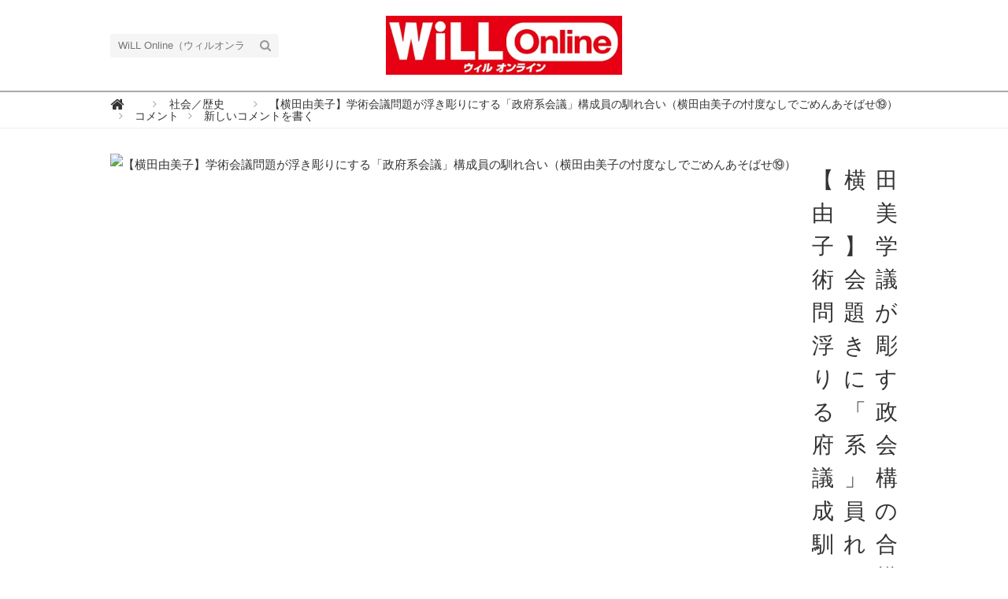

--- FILE ---
content_type: text/html; charset=utf-8
request_url: https://web-willmagazine.com/media/works/comments/OCZqz
body_size: 4883
content:
<!DOCTYPE html>





<html>
<head>
  <!-- Google Tag Manager -->
<script>(function(w,d,s,l,i){w[l]=w[l]||[];w[l].push({'gtm.start':
new Date().getTime(),event:'gtm.js'});var f=d.getElementsByTagName(s)[0],
j=d.createElement(s),dl=l!='dataLayer'?'&l='+l:'';j.async=true;j.src=
'https://www.googletagmanager.com/gtm.js?id='+i+dl;f.parentNode.insertBefore(j,f);
})(window,document,'script','dataLayer','GTM-WVZ4BKM');</script>
<!-- End Google Tag Manager -->
  <script data-ad-client="ca-pub-7419317004311621" async src="https://pagead2.googlesyndication.com/pagead/js/adsbygoogle.js"></script>
  <meta charset="UTF-8">
  <title>新しいコメントを書く - WiLL Online（ウィルオンライン）</title>
  <link rel="stylesheet" href="//maxcdn.bootstrapcdn.com/font-awesome/4.7.0/css/font-awesome.min.css">
  <link rel="stylesheet" href="https://cdn.clipkit.co/clipkit/stylesheets/application-1.0.css" media="screen">
  <link rel="stylesheet" href="https://cdn.clipkit.co/tenants/827/resources/assets/000/000/012/original/style.css?1621831398" media="all">
  <script src="https://cdn.clipkit.co/clipkit/javascripts/default-1.0.js"></script>
  <link rel="icon" href="https://cdn.clipkit.co/tenants/827/sites/favicons/000/000/001/square/9143d1b9-dc74-4c10-ba85-11323778462c.jpg?1584922060">
  <link rel="apple-touch-icon" href="https://cdn.clipkit.co/tenants/827/sites/touch_icons/000/000/001/square/f729200a-bfa1-4d95-a71c-29456cfc81e1.jpg?1584922060">
  <script data-ad-client="ca-pub-7419317004311621" async src="https://pagead2.googlesyndication.com/pagead/js/adsbygoogle.js"></script>
  

<meta name="twitter:card" content="summary_large_image">
<meta name="twitter:site" content="@">
<meta name="twitter:domain" content="web-willmagazine.com">
<meta name="twitter:title" content="【横田由美子】学術会議問題が浮き彫りにする「政府系会議」構成員の馴れ合い（横田由美子の忖度なしでごめんあそばせ⑲）">
<meta name="twitter:description" content="「政府系会議」は利権？日本学術会議だけでなく、様々な「会議」での構成員の固定化こそが問題だ。">
<meta name="twitter:image:src" content="https://cdn.clipkit.co/tenants/827/item_getties/images/000/002/982/medium/a976588c-c522-4e7a-97be-3ac0bf4dfd3d.jpg?1602112731">
<meta name="twitter:url" content="https://web-willmagazine.com/social-history/OCZqz">
<meta property="twitter:account_id" content="">
<meta property="fb:app_id" content="">
<meta property="og:type" content="article">
<meta property="og:site_name" content="WiLL Online（ウィルオンライン）">
<meta property="og:title" content="【横田由美子】学術会議問題が浮き彫りにする「政府系会議」構成員の馴れ合い（横田由美子の忖度なしでごめんあそばせ⑲）">
<meta property="og:description" content="「政府系会議」は利権？日本学術会議だけでなく、様々な「会議」での構成員の固定化こそが問題だ。">
<meta property="og:image" content="https://cdn.clipkit.co/tenants/827/item_getties/images/000/002/982/medium/a976588c-c522-4e7a-97be-3ac0bf4dfd3d.jpg?1602112731">
<meta property="og:url" content="https://web-willmagazine.com/social-history/OCZqz">

  
  <meta name="robots" content="noindex,nofollow">
  <script data-ad-client="ca-pub-7419317004311621" async src="https://pagead2.googlesyndication.com/pagead/js/adsbygoogle.js"></script>
  
  
<meta name="csrf-param" content="authenticity_token" />
<meta name="csrf-token" content="GV9Fr7vtRcV75ehUh57pICcSVcIVefwN5iZ4jzlvA8EAwdD7dIYiLKJVfXNAV--PqwoR8LPyg2hvQIDwy4YtNA" /><meta content="noindex,follow" name="robots" /><style>.comments .list-group-item{border-bottom:none}.comments .post-reply{display:none}.comments .comment .tools{display:none}</style><link rel="stylesheet" href="//cdn.clipkit.co/clipkit_assets/default-30064c02092db275cb1fdcc606d16d42df23be47b775939089d1b240ad968fbd.css" /><script>window.routing_root_path = '';
window.site_name = 'media';
I18n.defaultLocale = 'ja';
I18n.locale = 'ja';</script></head>
<body class="device-desktop">
  <!-- Google Tag Manager (noscript) -->
<noscript><iframe src="https://www.googletagmanager.com/ns.html?id=GTM-WVZ4BKM"
height="0" width="0" style="display:none;visibility:hidden"></iframe></noscript>
<!-- End Google Tag Manager (noscript) -->
  <header class="header">
    <div class="container">
      <p class="header_logo">
        <a href="/" title="WiLL Online（ウィルオンライン）">
          <img src="https://cdn.clipkit.co/tenants/827/sites/logos/000/000/001/logo_sm/f4a44872-706e-4dce-b25e-d1ae6cf74fb4.jpg?1671669753" alt="WiLL Online（ウィルオンライン）">
        </a>
      </p>
      <div class="header_search">
        <form action="/search" role="search">
          <input type="text" class="header_search_input" placeholder="WiLL Online（ウィルオンライン）の記事検索" name="q" value="">
          <button class="header_search_btn" type="submit"><i class="fa fa-search"></i></button>
        </form>
      </div>
      <p class="to_mypage">
        
      </p>
    </div>
    
    <div class="gnavi">
      
    </div>
  </header>
  
  <div class="header_breadcrumb">
    <div class="container">
      <ul itemscope itemtype="http://schema.org/BreadcrumbList">
      
      
        <li itemprop="itemListElement" itemscope itemtype="http://schema.org/ListItem">
          <a itemprop="item" href="/">
          
            <span itemprop="name">
              <meta itemprop="position" content="1" />
                <i class="fa fa-lg">&#xf015;</i><span class="sr-only">WiLL Online（ウィルオンライン）</span>
            </span>
          
        </a>
      </li>
      
      
        <li itemprop="itemListElement" itemscope itemtype="http://schema.org/ListItem">
          <a itemprop="item" href="/social-history">
          
            <span itemprop="name">
              <meta itemprop="position" content="2" />社会／歴史
            </span>
          
        </a>
      </li>
      
      
        <li itemprop="itemListElement" itemscope itemtype="http://schema.org/ListItem">
          <a itemprop="item" href="/social-history/OCZqz">
          
            <span itemprop="name">
              <meta itemprop="position" content="3" />【横田由美子】学術会議問題が浮き彫りにする「政府系会議」構成員の馴れ合い（横田由美子の忖度なしでごめんあそばせ⑲）
            </span>
          
        </a>
      </li>
      
      
        <li itemprop="itemListElement" itemscope itemtype="http://schema.org/ListItem">
          <a itemprop="item" href="/social-history/OCZqz/comments">
          
            <span itemprop="name">
              <meta itemprop="position" content="4" />コメント
            </span>
          
        </a>
      </li>
      
      
        <li itemprop="itemListElement" itemscope itemtype="http://schema.org/ListItem">
          <strong itemprop="name">
            <meta itemprop="position" content="5" />新しいコメントを書く
          </strong>
        </li>
      </ul>
    </div>
  </div>
  
  <main role="main" class="main"><div class="loading-screen">
  <span class="fa fa-refresh fa-spin"></span>
</div>
  <div class="content container">
    <div class="row row-offcanvas row-offcanvas-left">
        <div class="col-sm-12">
          <div class="content">
            <div class="comment-header article-header media"><div class="pull-sm-left"><img alt="【横田由美子】学術会議問題が浮き彫りにする「政府系会議」構成員の馴れ合い（横田由美子の忖度なしでごめんあそばせ⑲）" title="【横田由美子】学術会議問題が浮き彫りにする「政府系会議」構成員の馴れ合い（横田由美子の忖度なしでごめんあそばせ⑲）" src="https://cdn.clipkit.co/tenants/827/item_getties/images/000/002/982/medium/a976588c-c522-4e7a-97be-3ac0bf4dfd3d.jpg?1602112731" /></div><div class="media-body"><h1 class="media-heading">【横田由美子】学術会議問題が浮き彫りにする「政府系会議」構成員の馴れ合い（横田由美子の忖度なしでごめんあそばせ⑲）</h1><p class="description">「政府系会議」は利権？
日本学術会議だけでなく、様々な「会議」での構成員の固定化こそが問題だ。</p></div></div><a class="btn btn-default" href="/social-history/OCZqz"><span class="fa fa-eye"></span> 記事を読む</a> <h2>新しいコメントを書く</h2><form class="form-horizontal" id="new_comment" action="/media/works/comments/OCZqz" accept-charset="UTF-8" method="post"><input type="hidden" name="authenticity_token" value="sfuE3VMy8OuY3C3iMxEfi43wIF-QdQOFFxForXtOKZSoZRGJnFmXAkFsuMX02BkkAehkbTb-fOCed5DSiacHYQ" autocomplete="off" /><div class="form-group">
<label class="col-sm-3 control-label" for="comment_from">ニックネーム</label>
<div class="col-sm-9">
<input class="form-control" type="text" name="comment[from]" id="comment_from" />
</div>
</div>
<input name="comment_id" type="hidden" /><input autocomplete="off" type="hidden" name="comment[parent_id]" id="comment_parent_id" /><div class="form-group">
<label class="col-sm-3 control-label" for="comment_body">コメント</label>
<div class="col-sm-9">
<textarea class="form-control" rows="5" name="comment[body]" id="comment_body">
</textarea>
</div>
</div>
<div class="col-sm-offset-3"><p><script src="https://www.recaptcha.net/recaptcha/api.js" async defer ></script>
<div data-sitekey="6LcSOMIUAAAAAItOBXKpnu887Z8kiUnCV-BP_Tnn" class="g-recaptcha "></div>
          <noscript>
            <div>
              <div style="width: 302px; height: 422px; position: relative;">
                <div style="width: 302px; height: 422px; position: absolute;">
                  <iframe
                    src="https://www.recaptcha.net/recaptcha/api/fallback?k=6LcSOMIUAAAAAItOBXKpnu887Z8kiUnCV-BP_Tnn"
                    name="ReCAPTCHA"
                    style="width: 302px; height: 422px; border-style: none; border: 0; overflow: hidden;">
                  </iframe>
                </div>
              </div>
              <div style="width: 300px; height: 60px; border-style: none;
                bottom: 12px; left: 25px; margin: 0px; padding: 0px; right: 25px;
                background: #f9f9f9; border: 1px solid #c1c1c1; border-radius: 3px;">
                <textarea name="g-recaptcha-response"
                  class="g-recaptcha-response"
                  style="width: 250px; height: 40px; border: 1px solid #c1c1c1;
                  margin: 10px 25px; padding: 0px; resize: none;">
                </textarea>
              </div>
            </div>
          </noscript>
</p></div><div class="form-group"><div class="col-sm-9 col-sm-offset-3"><div class="form-static"><input class="btn btn-primary" type="submit" value="送信する" /> <a class="btn btn-default" href="/social-history/OCZqz/comments">キャンセル</a></div></div></div><div class="form-group"><div class="col-sm-9 col-sm-offset-3"><div class="form-static"><p class="guidance"><a style="color: blue;" href="/comment_policy" target="_blank">利用規約</a>を順守し、内容に責任をもってご投稿ください。<br>投稿の受け付けから公開までお時間を頂く場合があります。<br>内容が不適切であると当社が判断した場合は投稿を削除する場合があります。</p></div></div></div></form>
          </div>
        </div>
    </div>
  </div>
</main>
  <div class="footer">
    <div class="footer_navi">
      <ul>
        <li><a href="/about">WiLL Onlineとは</a></li>
        <li><a href="/writer">著者一覧</a></li>
        <li><a href="/company">運営会社</a></li>
        <li><a href="/sitepolicy">サイトポリシー</a></li>
        
        <li><a href="/contact">お問い合わせ</a></li>
      </ul>
    </div>
    <p class="copyright">&copy;&nbsp;WiLL Online（ウィルオンライン）</p>
    <p class="page_top"><i class="fa fa-angle-up" aria-hidden="true"></i></p>
  </div>
  <script src="https://cdn.clipkit.co/clipkit/javascripts/application-1.0.js" async></script>

  
  
  
  <script>
      function getUrlVars() {
        var vars = [], max = 0, hash = "", array = "";
        var url = window.location.search;
        hash  = url.slice(1).split('&'); max = hash.length;
        for (var i = 0; i < max; i++) {
          array = hash[i].split('='); vars.push(array[0]); vars[array[0]] = array[1];
        }
        return vars;
      }
      var val = getUrlVars();
      if (val['q']) document.getElementById('nav-keyword-search').value = decodeURIComponent(val['q']).replace('+', ' ');
  </script>
  
  <!-- Global site tag (gtag.js) - Google Analytics -->
<script async src="https://www.googletagmanager.com/gtag/js?id=UA-160738926-1"></script>
<script>
  window.dataLayer = window.dataLayer || [];
  function gtag(){dataLayer.push(arguments);}
  gtag('js', new Date());

  gtag('config', 'UA-160738926-1');
</script>



  
<script async="async" defer="defer" src="//www.instagram.com/embed.js"></script><script src="//cdn.clipkit.co/clipkit_assets/beacon-414f23f8ff2b763f9a6861cc093f7ad22529a6ba44cd8cf474410fb416eaa182.js" async="async" id="clipkit-beacon" data-page-id="" data-domain="web-willmagazine.com" data-url="/media/works/comments/OCZqz" data-href="https://web-willmagazine.com/media/beacon"></script><script async="async" data-label="saas" src="//b.clipkit.co/"></script>

<!--Clipkit(R) v14.23.0-20260119 Copyright (C) 2026 VECTOR Inc.-->

</body>
</html>


--- FILE ---
content_type: text/html; charset=utf-8
request_url: https://www.google.com/recaptcha/api2/aframe
body_size: 266
content:
<!DOCTYPE HTML><html><head><meta http-equiv="content-type" content="text/html; charset=UTF-8"></head><body><script nonce="aeRsoBGUKxPvofD_ltK4_w">/** Anti-fraud and anti-abuse applications only. See google.com/recaptcha */ try{var clients={'sodar':'https://pagead2.googlesyndication.com/pagead/sodar?'};window.addEventListener("message",function(a){try{if(a.source===window.parent){var b=JSON.parse(a.data);var c=clients[b['id']];if(c){var d=document.createElement('img');d.src=c+b['params']+'&rc='+(localStorage.getItem("rc::a")?sessionStorage.getItem("rc::b"):"");window.document.body.appendChild(d);sessionStorage.setItem("rc::e",parseInt(sessionStorage.getItem("rc::e")||0)+1);localStorage.setItem("rc::h",'1768987526591');}}}catch(b){}});window.parent.postMessage("_grecaptcha_ready", "*");}catch(b){}</script></body></html>